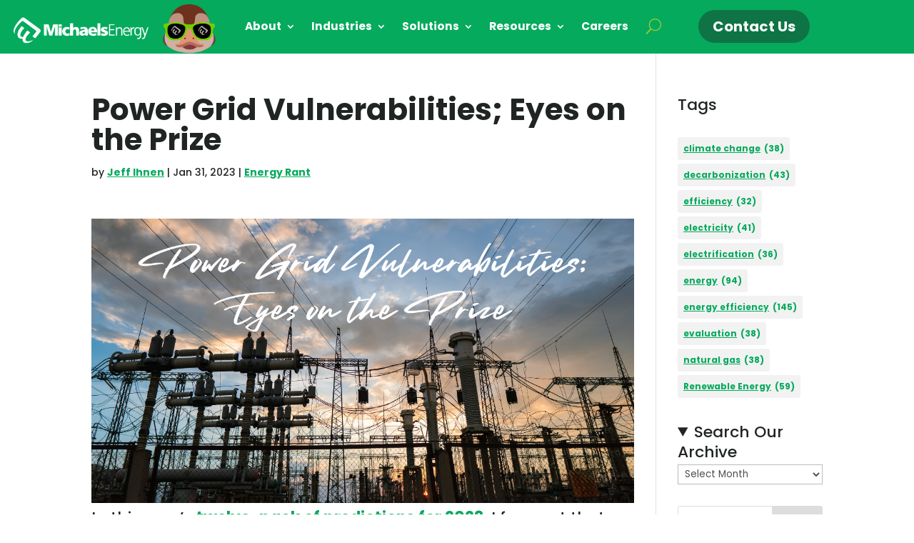

--- FILE ---
content_type: text/css
request_url: https://michaelsenergy.com/wp-content/et-cache/global/et-divi-customizer-global.min.css?ver=1768501268
body_size: 2928
content:
body,.et_pb_column_1_2 .et_quote_content blockquote cite,.et_pb_column_1_2 .et_link_content a.et_link_main_url,.et_pb_column_1_3 .et_quote_content blockquote cite,.et_pb_column_3_8 .et_quote_content blockquote cite,.et_pb_column_1_4 .et_quote_content blockquote cite,.et_pb_blog_grid .et_quote_content blockquote cite,.et_pb_column_1_3 .et_link_content a.et_link_main_url,.et_pb_column_3_8 .et_link_content a.et_link_main_url,.et_pb_column_1_4 .et_link_content a.et_link_main_url,.et_pb_blog_grid .et_link_content a.et_link_main_url,body .et_pb_bg_layout_light .et_pb_post p,body .et_pb_bg_layout_dark .et_pb_post p{font-size:22px}.et_pb_slide_content,.et_pb_best_value{font-size:25px}body{color:#202524}h1,h2,h3,h4,h5,h6{color:#202524}body{line-height:1.3em}#et_search_icon:hover,.mobile_menu_bar:before,.mobile_menu_bar:after,.et_toggle_slide_menu:after,.et-social-icon a:hover,.et_pb_sum,.et_pb_pricing li a,.et_pb_pricing_table_button,.et_overlay:before,.entry-summary p.price ins,.et_pb_member_social_links a:hover,.et_pb_widget li a:hover,.et_pb_filterable_portfolio .et_pb_portfolio_filters li a.active,.et_pb_filterable_portfolio .et_pb_portofolio_pagination ul li a.active,.et_pb_gallery .et_pb_gallery_pagination ul li a.active,.wp-pagenavi span.current,.wp-pagenavi a:hover,.nav-single a,.tagged_as a,.posted_in a{color:#99cc33}.et_pb_contact_submit,.et_password_protected_form .et_submit_button,.et_pb_bg_layout_light .et_pb_newsletter_button,.comment-reply-link,.form-submit .et_pb_button,.et_pb_bg_layout_light .et_pb_promo_button,.et_pb_bg_layout_light .et_pb_more_button,.et_pb_contact p input[type="checkbox"]:checked+label i:before,.et_pb_bg_layout_light.et_pb_module.et_pb_button{color:#99cc33}.footer-widget h4{color:#99cc33}.et-search-form,.nav li ul,.et_mobile_menu,.footer-widget li:before,.et_pb_pricing li:before,blockquote{border-color:#99cc33}.et_pb_counter_amount,.et_pb_featured_table .et_pb_pricing_heading,.et_quote_content,.et_link_content,.et_audio_content,.et_pb_post_slider.et_pb_bg_layout_dark,.et_slide_in_menu_container,.et_pb_contact p input[type="radio"]:checked+label i:before{background-color:#99cc33}.container,.et_pb_row,.et_pb_slider .et_pb_container,.et_pb_fullwidth_section .et_pb_title_container,.et_pb_fullwidth_section .et_pb_title_featured_container,.et_pb_fullwidth_header:not(.et_pb_fullscreen) .et_pb_fullwidth_header_container{max-width:1920px}.et_boxed_layout #page-container,.et_boxed_layout.et_non_fixed_nav.et_transparent_nav #page-container #top-header,.et_boxed_layout.et_non_fixed_nav.et_transparent_nav #page-container #main-header,.et_fixed_nav.et_boxed_layout #page-container #top-header,.et_fixed_nav.et_boxed_layout #page-container #main-header,.et_boxed_layout #page-container .container,.et_boxed_layout #page-container .et_pb_row{max-width:2080px}.et_secondary_nav_enabled #page-container #top-header{background-color:#99cc33!important}#et-secondary-nav li ul{background-color:#99cc33}.et_header_style_centered .mobile_nav .select_page,.et_header_style_split .mobile_nav .select_page,.et_nav_text_color_light #top-menu>li>a,.et_nav_text_color_dark #top-menu>li>a,#top-menu a,.et_mobile_menu li a,.et_nav_text_color_light .et_mobile_menu li a,.et_nav_text_color_dark .et_mobile_menu li a,#et_search_icon:before,.et_search_form_container input,span.et_close_search_field:after,#et-top-navigation .et-cart-info{color:#202524}.et_search_form_container input::-moz-placeholder{color:#202524}.et_search_form_container input::-webkit-input-placeholder{color:#202524}.et_search_form_container input:-ms-input-placeholder{color:#202524}#top-menu li.current-menu-ancestor>a,#top-menu li.current-menu-item>a,#top-menu li.current_page_item>a{color:#99cc33}.footer-widget,.footer-widget li,.footer-widget li a,#footer-info{font-size:14px}.footer-widget .et_pb_widget div,.footer-widget .et_pb_widget ul,.footer-widget .et_pb_widget ol,.footer-widget .et_pb_widget label{line-height:1.7em}#et-footer-nav .bottom-nav li.current-menu-item a{color:#2ea3f2}#footer-bottom{background-color:#99cc33}#footer-info,#footer-info a{color:#ffffff}#footer-bottom .et-social-icon a{color:#ffffff}body .et_pb_button{font-size:22px;background-color:#05aa5d;border-width:0px!important;border-color:#05aa5d;border-radius:100px;font-weight:bold;font-style:normal;text-transform:none;text-decoration:none;}body.et_pb_button_helper_class .et_pb_button,body.et_pb_button_helper_class .et_pb_module.et_pb_button{color:#ffffff}body .et_pb_button:after{font-size:35.2px}body .et_pb_bg_layout_light.et_pb_button:hover,body .et_pb_bg_layout_light .et_pb_button:hover,body .et_pb_button:hover{color:#ffffff!important;background-color:#99cc33;border-color:#99cc33!important;border-radius:50px}h1,h2,h3,h4,h5,h6,.et_quote_content blockquote p,.et_pb_slide_description .et_pb_slide_title{}@media only screen and (min-width:981px){.et_pb_section{padding:0% 0}.et_pb_fullwidth_section{padding:0}.et_pb_row{padding:0% 0}#main-footer .footer-widget h4,#main-footer .widget_block h1,#main-footer .widget_block h2,#main-footer .widget_block h3,#main-footer .widget_block h4,#main-footer .widget_block h5,#main-footer .widget_block h6{font-size:18px}.et_header_style_centered.et_hide_primary_logo #main-header:not(.et-fixed-header) .logo_container,.et_header_style_centered.et_hide_fixed_logo #main-header.et-fixed-header .logo_container{height:11.88px}.et_fixed_nav #page-container .et-fixed-header#top-header{background-color:#99cc33!important}.et_fixed_nav #page-container .et-fixed-header#top-header #et-secondary-nav li ul{background-color:#99cc33}.et-fixed-header #top-menu a,.et-fixed-header #et_search_icon:before,.et-fixed-header #et_top_search .et-search-form input,.et-fixed-header .et_search_form_container input,.et-fixed-header .et_close_search_field:after,.et-fixed-header #et-top-navigation .et-cart-info{color:rgba(153,204,51,0.6)!important}.et-fixed-header .et_search_form_container input::-moz-placeholder{color:rgba(153,204,51,0.6)!important}.et-fixed-header .et_search_form_container input::-webkit-input-placeholder{color:rgba(153,204,51,0.6)!important}.et-fixed-header .et_search_form_container input:-ms-input-placeholder{color:rgba(153,204,51,0.6)!important}.et-fixed-header #top-menu li.current-menu-ancestor>a,.et-fixed-header #top-menu li.current-menu-item>a,.et-fixed-header #top-menu li.current_page_item>a{color:#99cc33!important}}@media only screen and (min-width:2400px){.et_pb_row{padding:0px 0}.et_pb_section{padding:0px 0}.single.et_pb_pagebuilder_layout.et_full_width_page .et_post_meta_wrapper{padding-top:0px}.et_pb_fullwidth_section{padding:0}}h1,h1.et_pb_contact_main_title,.et_pb_title_container h1{font-size:42px}h2,.product .related h2,.et_pb_column_1_2 .et_quote_content blockquote p{font-size:36px}h3{font-size:30px}h4,.et_pb_circle_counter h3,.et_pb_number_counter h3,.et_pb_column_1_3 .et_pb_post h2,.et_pb_column_1_4 .et_pb_post h2,.et_pb_blog_grid h2,.et_pb_column_1_3 .et_quote_content blockquote p,.et_pb_column_3_8 .et_quote_content blockquote p,.et_pb_column_1_4 .et_quote_content blockquote p,.et_pb_blog_grid .et_quote_content blockquote p,.et_pb_column_1_3 .et_link_content h2,.et_pb_column_3_8 .et_link_content h2,.et_pb_column_1_4 .et_link_content h2,.et_pb_blog_grid .et_link_content h2,.et_pb_column_1_3 .et_audio_content h2,.et_pb_column_3_8 .et_audio_content h2,.et_pb_column_1_4 .et_audio_content h2,.et_pb_blog_grid .et_audio_content h2,.et_pb_column_3_8 .et_pb_audio_module_content h2,.et_pb_column_1_3 .et_pb_audio_module_content h2,.et_pb_gallery_grid .et_pb_gallery_item h3,.et_pb_portfolio_grid .et_pb_portfolio_item h2,.et_pb_filterable_portfolio_grid .et_pb_portfolio_item h2{font-size:25px}h5{font-size:22px}h6{font-size:19px}.et_pb_slide_description .et_pb_slide_title{font-size:64px}.et_pb_gallery_grid .et_pb_gallery_item h3,.et_pb_portfolio_grid .et_pb_portfolio_item h2,.et_pb_filterable_portfolio_grid .et_pb_portfolio_item h2,.et_pb_column_1_4 .et_pb_audio_module_content h2{font-size:22px}h1,h1.et_pb_contact_main_title,.et_pb_title_container h1{font-weight:700}h2,.product .related h2,.et_pb_column_1_2 .et_quote_content blockquote p{font-weight:700}h3{font-weight:700}h4,.et_pb_circle_counter h3,.et_pb_number_counter h3,.et_pb_column_1_3 .et_pb_post h2,.et_pb_column_1_4 .et_pb_post h2,.et_pb_blog_grid h2,.et_pb_column_1_3 .et_quote_content blockquote p,.et_pb_column_3_8 .et_quote_content blockquote p,.et_pb_column_1_4 .et_quote_content blockquote p,.et_pb_blog_grid .et_quote_content blockquote p,.et_pb_column_1_3 .et_link_content h2,.et_pb_column_3_8 .et_link_content h2,.et_pb_column_1_4 .et_link_content h2,.et_pb_blog_grid .et_link_content h2,.et_pb_column_1_3 .et_audio_content h2,.et_pb_column_3_8 .et_audio_content h2,.et_pb_column_1_4 .et_audio_content h2,.et_pb_blog_grid .et_audio_content h2,.et_pb_column_3_8 .et_pb_audio_module_content h2,.et_pb_column_1_3 .et_pb_audio_module_content h2,.et_pb_gallery_grid .et_pb_gallery_item h3,.et_pb_portfolio_grid .et_pb_portfolio_item h2,.et_pb_filterable_portfolio_grid .et_pb_portfolio_item h2{font-weight:700}h5{font-weight:700}h6{font-weight:700}.et_pb_slide_description .et_pb_slide_title{font-weight:700}.et_pb_gallery_grid .et_pb_gallery_item h3,.et_pb_portfolio_grid .et_pb_portfolio_item h2,.et_pb_filterable_portfolio_grid .et_pb_portfolio_item h2,.et_pb_column_1_4 .et_pb_audio_module_content h2{font-weight:700}@media only screen and (max-width:980px){.et_header_style_centered .mobile_nav .select_page,.et_header_style_split .mobile_nav .select_page,.et_mobile_menu li a,.mobile_menu_bar:before,.et_nav_text_color_light #top-menu>li>a,.et_nav_text_color_dark #top-menu>li>a,#top-menu a,.et_mobile_menu li a,#et_search_icon:before,#et_top_search .et-search-form input,.et_search_form_container input,#et-top-navigation .et-cart-info{color:rgba(0,0,0,0.6)}.et_close_search_field:after{color:rgba(0,0,0,0.6)!important}.et_search_form_container input::-moz-placeholder{color:rgba(0,0,0,0.6)}.et_search_form_container input::-webkit-input-placeholder{color:rgba(0,0,0,0.6)}.et_search_form_container input:-ms-input-placeholder{color:rgba(0,0,0,0.6)}}	body,input,textarea,select{font-family:'Poppins',Helvetica,Arial,Lucida,sans-serif}.dmpro-carousel-item-content{padding:0px!important}.dmpro-carousel-item-desc{margin-bottom:0px!important}.dmpro_carousel_0 .swiper-button-next,.dmpro_carousel_0 .swiper-button-prev{text-decoration:none!important}.et-pb-active-slide .et_pb_slide_description{animation-name:fadeRight;animation-duration:.7s}.et-pb-active-slide .et_pb_slide_image{animation-name:fadeInRight;animation-duration:.7s}.footer a{color:#ffffff!important;text-decoration:none!important;transition:color .2s ease-in-out!important}.footer a:hover,.footer a:focus{color:#99CC33!important}.et_pb_menu__search-button:after{font-size:1.25em!important;padding-left:2vh!important}.h2-buffalo-text{color:#05aa5d;font-family:Buffalo;font-size:60px;font-weight:500}.h3-buffalo-text{color:#99CC33;font-family:Buffalo;font-size:40px;font-weight:500}.h3-buffalo-text-horizontal{color:#99CC33;font-family:Buffalo;font-size:35px;font-weight:500}h3{color:#05aa5d!important;font-weight:500!important;font-size:60px!important}a{color:#05AA5D!important;text-decoration:underline!important;font-weight:bold!important}a:hover{color:#99CC33!important}body .et_pb_button{color:#FFFFFF!important;text-decoration:none!important}.stats h1{font-weight:500!important}.et_pb_menu__search input::placeholder{color:#ffffff}.et_pb_menu__search input{color:#ffffff!important}.why-michaels strong{color:#0F7445!important}.nav a{text-decoration:none!important}.et_pb_menu .et_pb_menu__menu>nav>ul{flex-wrap:nowrap}.search-count{opacity:.75;font-weight:500;font-size:14px}.dmpro_timeline_item .date-icon:after{color:#FFFFFF!important}.hs-button{padding:0.3em 1em!important;font-size:20px!important;color:#FFFFFF!important;text-decoration:none!important;font-size:22px!important;background-color:#05aa5d!important;border-color:#05aa5d!important;border-radius:100px!important;font-weight:bold!important;font-style:normal!important;text-decoration:none!important}.flip-hover a:hover{color:#05AA5D!important}.dmpro-flip-box-heading{line-height:1.3em}.wp-caption{border:none!important;background-color:#FFFFFF!important;padding:0px!important}.wp-caption-text{padding:10px 15px!important;margin-left:10px!important;margin-right:10px!important;top:-70px!important;position:relative!important;z-index:500!important;border-left:4px solid #9c3;background:#FFFFFF!important}.dmpro_advanced_tabs_0 .nav-pills .nav-link.active,.dmpro_advanced_tabs_0 .nav-pills .nav-link{border:1px solid #e2e2e2;border-radius:0px!important}.dmpro-tabtitle{text-decoration:underline}.dmpro-tabtitle et:hover{color:#99CC33!important}.dmpro_advanced_tabs_0.dmpro_advanced_tabs .nav-link.active .dmpro-tabtitle{text-decoration:underline}.et_pb_post{margin-bottom:2vh!important}.et_full_width_page .wpulike{padding:0vh 13vh!important}.et_pb_post.project.type-project{margin-bottom:2vh!important}.et_pb_post.project.type-project .wpulike{padding:0vh 13vh!important}ul.sub-menu{width:425px!important}ul.sub-menu li{width:375px!important}ul.sub-menu li a{width:375px!important}.dp-dfg-skin-default .dp-dfg-item>div:last-of-type{padding-bottom:0px!important}.dp-dfg-cf-project_name{line-height:1.25em!important}.dp-dfg-layout-grid .dp-dfg-item{padding:0em 1em 1em 1em}.dp-dfg-skin-default .et_pb_button_wrapper,.et_pb_button dp-dfg-more-button{margin-top:auto}.dp-dfg-skin-default .dp-dfg-header h2.entry-title{display:-webkit-box;-webkit-line-clamp:2;-webkit-box-orient:vertical;overflow:hidden;text-overflow:ellipsis;height:auto;min-height:40px!important;max-height:unset!important;line-height:1.125em}.dp-dfg-skin-default .dp-dfg-content.entry-summary{display:-webkit-box;-webkit-line-clamp:3;-webkit-box-orient:vertical;overflow:hidden;text-overflow:ellipsis;height:auto;min-height:unset!important;max-height:unset!important;padding:5px}.fluid-width-video-wrapper{display:block!important;width:100%!important;aspect-ratio:16/9!important;padding:0!important;height:auto!important;position:relative!important}.fluid-width-video-wrapper iframe,.et_pb_video_box iframe{position:static!important;display:block!important;width:100%!important;height:100%!important;max-width:100%!important}.et_pb_video_overlay_enabled .et_pb_video_overlay{display:none!important}.et_full_width_portfolio_page .nav-single{border-top:none!important;padding-top:0px!important}.single-project.et_pb_pagebuilder_layout .nav-single{margin:0px!important;align-content:center;width:100%;max-width:1480px}